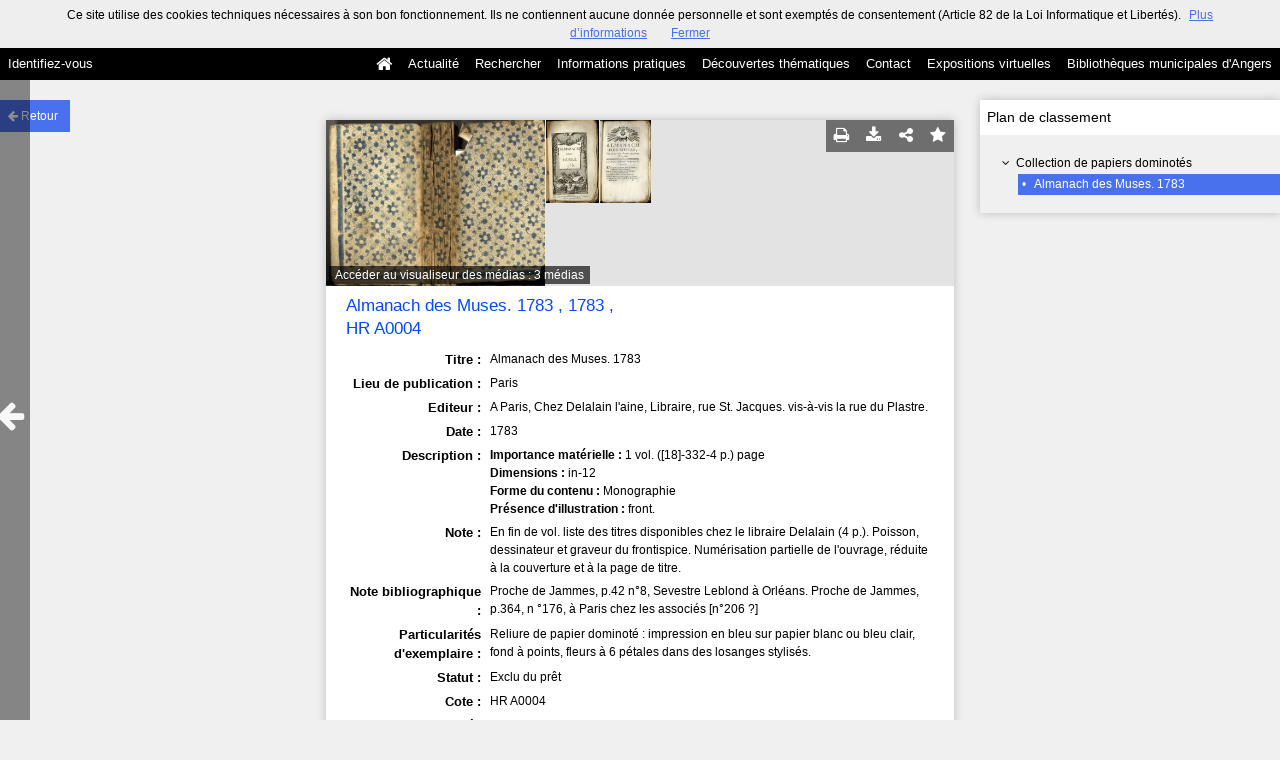

--- FILE ---
content_type: text/html; charset=UTF-8
request_url: https://commulysse.angers.fr/ark:/54380/a011513684289Elu1pY/from/a011513684289VB0BBz
body_size: 9634
content:
<!DOCTYPE html>
<!--[if lte IE 7]> <html class="no-js ie67 ie678" lang="fr"> <![endif]-->
<!--[if IE 8]> <html class="no-js ie8 ie678" lang="fr"> <![endif]-->
<!--[if IE 9]> <html class="no-js ie9" lang="fr"> <![endif]-->
<!--[if gt IE 9]> <!--><html class="no-js" lang="fr"> <!--<![endif]-->
<head>
    <meta http-equiv="X-UA-Compatible" content="IE=edge">
    <title>Ressource «Almanach des Muses. 1783» - - Commulysse</title>
    <script>
        document.documentElement.className = document.documentElement.className.replace(/\bno-js\b/g, '') + ' js ';
    </script>

        <base href="https://commulysse.angers.fr/medias/customer_2/" />

        
        <meta name="viewport" content="width=device-width, initial-scale=1.0" />
        <meta charset="UTF-8" />
        <meta name="description" content="Papiers dominotés français, Legs Hebert de la Rousselière, 1979" />

        <meta property="og:title" content="Ressource «Almanach des Muses. 1783» - - Commulysse" />
<meta property="og:url" content="https://commulysse.angers.fr/ark:/54380/a011513684289Elu1pY/from/a011513684289VB0BBz" />
<meta property="og:description" content="Papiers dominotés français, Legs Hebert de la Rousselière, 1979" />

    <meta property="og:image" content="https://commulysse.angers.fr/medias/customer_2/490076101_HR_A0004/Almanach_Muses_1783_01_jpg_/1_0.jpg" /><meta name="twitter:image:src" content="https://commulysse.angers.fr/medias/customer_2/490076101_HR_A0004/Almanach_Muses_1783_01_jpg_/1_0.jpg" /><meta property="og:image" content="https://commulysse.angers.fr/medias/customer_2/490076101_HR_A0004/Almanach_Muses_1783_02_jpg_/1_0.jpg" /><meta name="twitter:image:src" content="https://commulysse.angers.fr/medias/customer_2/490076101_HR_A0004/Almanach_Muses_1783_02_jpg_/1_0.jpg" /><meta property="og:image" content="https://commulysse.angers.fr/medias/customer_2/490076101_HR_A0004/Almanach_Muses_1783_03_jpg_/1_0.jpg" /><meta name="twitter:image:src" content="https://commulysse.angers.fr/medias/customer_2/490076101_HR_A0004/Almanach_Muses_1783_03_jpg_/1_0.jpg" />

<meta property="og:site_name" content="Mnesys"/>

<meta name="twitter:card" content="summary_large_image" />
<meta name="twitter:title" content="Ressource «Almanach des Muses. 1783» - - Commulysse" />
<meta name="twitter:description" content="Papiers dominotés français, Legs Hebert de la Rousselière, 1979" />
<meta name="twitter:url" content="https://commulysse.angers.fr/ark:/54380/a011513684289Elu1pY/from/a011513684289VB0BBz" />
    
    <meta name="robots" content="noindex, follow" />
    

    <link rel="icon" type="image/png" href="/uploads/customer_2/favicon.jpg" />

                            <link rel="stylesheet" href="/theme/mnesys/css/shared.css?v=4.6.32" media="all">
        <link rel="stylesheet" href="/theme/Mnesys/css/users/user.css?v=4.6.32" />
        <link rel="stylesheet" href="/theme/Mnesys/css/popin.css?v=4.6.32" />
                <link rel="stylesheet" href="/vendor/font-awesome/css/font-awesome.min.css?v=4.6.32" media="all">
                <link rel="stylesheet" href="/bundles/naonedvanao/css/knacss.css?v=4.6.32" media="all">
                <link rel="stylesheet" href="/bundles/naonedvanao/css/base.css?v=4.6.32" media="all">
        <link rel="stylesheet" href="/bundles/naonedvanao/css/helper.css?v=4.6.32" media="all">
        <link rel="stylesheet" href="/css/custom.css?v=4.6.32" media="all">
        <link rel="stylesheet" href="/bundles/naonedvanao/css/record/main.css?v=4.6.32" media="all">
        <link rel="stylesheet" href="/bundles/naonedvanao/css/record/print.css?v=4.6.32" media="print">
        <link rel="stylesheet" href="/blocks/currentStyles.css?v=4.6.32" media="all">
        <!--[if lt IE 10]>
            <link rel="stylesheet" href="/bundles/naonedvanao/css/base-ie9.css?v=4.6.32" media="all">
        <![endif]-->
    
    
                    <!--[if lt IE 9]>
            <script src="/bundles/naonedvanao/js/common/html5.js?v=4.6.32"></script>
        <![endif]-->
    
    <link rel="stylesheet" href="/vendor/font-awesome/css/font-awesome.min.css?v=4.6.32" media="all">
</head>
<body class=" single-resource">
        <div class="page-wrapper">
	    <div class="admin-bar">
<!-- Translation -->
<script>
if (typeof I18N === 'undefined') {
    var I18N = {
        // Pikaday
        'previous-month' : "Mois précédent",
        'next-month'     : "Mois précédent",
        'january'        : "Janvier",
        'february'       : "Février",
        'march'          : "Mars",
        'april'          : "Avril",
        'may'            : "Mai",
        'june'           : "Juin",
        'july'           : "Juillet",
        'august'         : "Août",
        'september'      : "Septembre",
        'october'        : "Octobre",
        'november'       : "Novembre",
        'december'       : "Décembre",
        'sunday'         : "Dimanche",
        'monday'         : "Lundi",
        'tuesday'        : "Mardi",
        'wednesday'      : "Mercredi",
        'thursday'       : "Jeudi",
        'friday'         : "Vendredi",
        'saturday'       : "Samedi",
        'sun'            : "Dim",
        'mon'            : "Lun",
        'tue'            : "Mar",
        'wed'            : "Mer",
        'thu'            : "Jeu",
        'fri'            : "Ven",
        'sat'            : "Sam",

        // admin/action.js
        'edit-portal-style'  : "Modifiez le style du portail",
        'validate'           : "Valider",
        'add-block'          : "Ajouter un bloc",
        'edit-block'         : "Éditer les blocs",
        'edit-mini-header'   : "Modifier la mini têtière",
        'search-theme'       : "Thème de la recherche",
        'set-rubric'         : "Paramétrer la rubrique",
        'create-article'     : "Créer un article",
        'edit-rubric-menu'   : "Modifier le menu de la rubrique",
        'create-page'        : "Créer une page",
        'publish'            : "Enregistrer et publier",
        'plan-publication'   : "Planifier la publication",
        'unpublish'          : "Enregistrer et dépublier",
        'delete-page'        : "Supprimer la page",
        'set-comments'       : "Configurer les commentaires",

        // comment/main.js
        'comment-error-1'        : "Une erreur est survenue. Votre commentaire n’a pas été enregistré.",
        'comment-error-2'        : "Une erreur est survenue lors de la suppression.",
        'comment-error-3'        : "Numéro du commentaire introuvable.",
        'comment-success'        : "Votre commentaire a bien été enregistré!",
        'comment-confirm-delete' : "Êtes-vous sûr de vouloir supprimer ce commentaire ?",

        // license/main.js
        'error-nothing-saved' : "Une erreur inconnue est survenue. Vos données n’ont pas été enregistrées.",
        'success-save'        : "L’enregistrement s’est déroulé avec succès!",
        'attention'           : "Attention",
        'success'             : "Succès",

        // medias/main.js
        'something-wrong-happen' : "Une erreur est survenue. Veuillez recommencer.",

        // record/bookmark.js
        'no-suggestions'      : "Aucune suggestion",

        // search/components/form/main.js
        'all-fields'          : "Tous les champs",
        'form-delete-success' : "Le formulaire a été supprimé avec succès!",
        'form-save-success'   : "Le formulaire a été sauvegardé avec succès!",
        'form-save-error'     : "Une erreur est survenue lors de l’enregistrement du formulaire.",
        'form-delete-error'   : "Une erreur est survenue lors de la suppression du formulaire.",
        'presets'             : "Valeurs prédéfinies",
        'tag-too-long'        : "Tag trop long de %s caractère(s)",
        'too-many-values'     : "Vous ne pouvez pas choisir plus de %s valeur(s)",
        'more-letters-needed' : "Merci de saisir %s caractères supplémentaires",
        'auto-generated-select' : "Liste fermée auto-générée",
        'free-value'          : "Valeur libre",
        'month'            : "mois",
        'day'            : "jour",
        'year'            : "année",

        // search/components/selections/collectors.js
        'selection-save-success' : "La sélection &#039;%s&#039; a bien été mise à jour.",
        'selection-save-error'   : "Une erreur est survenue lors de la sauvegarde de la sélection.",
        'selection-delete-error'   : "Suppression impossible, la sélection est présente dans le serveur OAI-PMH.",
        'selection-delete-success'   : "La sélection a bien été supprimée.",

        // search/components/selections/main.js
        'selection-delete-confirm'   : "Êtes-vous sûr de vouloir supprimer cette sélection ?",

        // search/frontend.js
        'back-to-search': "Retour à la recherche",
        'edit': "Editer",

        // backend.js
        'success-action'                : "Action réalisée avec succès !",
        'current-modifications-saved'   : "Les modifications en cours ont été validés avec succès.",
        'current-modifications-canceled': "Les modifications en cours ont été annulés avec succès.",
        'error-while-adding-block'      : "Une erreur est survenue lors de l’ajout du bloc",
        'preview'                       : "Prévisualisation",
        'select-image'                  : "Veuillez sélectionner une image",
        'resource-s'                    : "Ressource(s)",

        // ahome.js
        'close-edition'                 : "Fermer l’édition",
        'block-remove'                  : "Supprimer le bloc",
        'block-edit'                    : "Éditer le bloc",
        'block-changes-succesful'       : "Les modifications en cours ont été validés avec succès.",
        'block-revert-succesful'        : "Les modifications en cours ont été annulés avec succès.",
        'block-remove-?'                : "Suppression d’un bloc ?",
        'block-remove-confirm'          : "Voulez vous vraiment supprimer ce bloc ?",
        'block-edit-btn'                : "CONTENU / RÉGLAGE",
        'cancel'                        : "Annuler",

        // pages/page_builder.js
        'title'                         : "Titre",
        'short-title'                   : "Titre court",
        'post-main'                     : "Corps du billet",
        'validation-before-quit'        : "Quitter cette page vous fera perdre toutes vos modifications non sauvegardées.",
        'error-datetime'                : "Veuillez indiquer une date et une heure!",
        'activate'                      : "Activer",
        'desactivate'                   : "Désactiver",
        'create-keyword'                : "Créer un mot clé",
        'push-ahead'                    : "Mis en avant :",
        'no'                            : "Non",
        'yes'                           : "Oui",
        'error-existing-name'           : "Donnez un nom inexistant !",
        'error-no-title'                : "Ajouter un titre",
        'save-succesfull'               : "Sauvegarde réussie !",
        'save-publication-succesfull'   : "Sauvegarde et publication réussie !",
        'save-unpublication-succesfull' : "Sauvegarde et dépublication réussie !",
        'error-publication'             : "Erreur durant la publication !",
        'alert-before-quit'             : "Vous êtes sur le point d’annuler la création d’une page qui n’a pas été enregistrée. La suppression est définitive, êtes-vous sûr ?",

        // exhibit/main.js
        'browse-import'                 : "Parcourir et importer",

        // uploader.js
        'modify'                 : "Modifier",
        'browse'                 : "Parcourir",

        // footer.js
        'text'                 : "Texte",
        'url'                  : "URL",
        'flag'                 : "Drapeau",

        // search/timeline.js
        'results_prev'          : "Voir les résultats précédents",
        'results_next'          : "Voir les résultats suivants",
        'results_end'           : "Fin des résultats",

        // common/main.js
        'cookies-message'       : "Ce site utilise des cookies techniques nécessaires à son bon fonctionnement. Ils ne contiennent aucune donnée personnelle et sont exemptés de consentement (Article 82 de la Loi Informatique et Libertés).",
        'cookies-message-close' : "Fermer",
        'cookies-message-more'  : "Plus d’informations",

        // search/autocomplete.js
        'no-suggest'            : "Aucune suggestion",

        // discover_engine.js
        'page-background'       : "Font de page",
        'add-new-page'          : "Ajouter une nouvelle page",
        'templates'             : "Gabarits",
        'texts'                 : "Textes",
        'save'                  : "Enregistrer",
        'publish'               : "Enregistrer et publier",
        'remove-block'          : "Supprimer le bloc",
        'remove-block-?'        : "Suppression d’un bloc ?",
        'remove-block-warning'  : "Voulez vous vraiment supprimer ce bloc ?",
        'remove-page'           : "Supprimer la page",
        'new-title'             : "Nouveau titre",

        // discover_builder.js
        'unsaved-lost-warning'  : "Les modification non enregistrées seront perdues.",
        'click_update_content'  : "Cliquez ici pour mettre à jour le contenu",
        'remove_page'           : "Supprimer la page",
        'remove_page_impossible': "Impossible de supprimer cette page",
        'remove_page_confirm'   : "Voulez-vous vraiment supprimer cette page ?",
        'remove-background-?'   : "Suppression du fond de page ?",
        'remove-background-confirm' : "Voulez vous vraiment supprimer ce fond ?",
        'remove-background-ok'  : "Suppression du fond de page pris en compte.",
        'saving'                : "Enregistrement...",
        'saving-error'          : "Une erreur est survenue lors de la sauvegarde...",
        'unpublish-succeful'    : "Dépublication réalisée.",
        'publish-succesful'     : "Publication réalisée.",
        'block-updated'         : "Bloc mis à jour.",
        'error-loading-reveal'  : "Erreur chargement de la nouvelle transtion reveal.",
        'save-succesful'        : "Enregistrement réalisé",
        'block-setting-btn'        : "Réglages",
        'block-content-btn'        : "Contenu",

        // customize_index.js
        'idxcollab-template-creation-success'  : "Votre modèle a bien été enregistré, vous pouvez maintenant l’éditer",
        'idxcollab-template-creation-error'    : "Un problème est survenu lors de l’enregistrement.",
        'idxcollab-template-cancel'            : "Annuler",
        'idxcollab-template-deleted-success-1' : "Le modèle",
        'idxcollab-template-deleted-success-2' : "a bien été supprimé",
        'idxcollab-template-deleted-error'     : "Un problème est survenu lors de la suppression",
        'idxcollab-template-delete'            : "Supprimer",
        'idxcollab-template-associate'         : "Associer",
        'idxcollab-template-associate-success' : "La selection a bien été associée au modèle",
        'idxcollab-template-associate-error'   : "Un problème est survenu lors de l’association",

        // customize_template.js
        'idxcollab-template-error'             : "Un problème est survenu lors de l’enregistrement.",
        'idxcollab-template-default-field'     : "Champs par défaut",

        // application-tools.js
        'sucess'         : "Succès",
        'error'          : "Erreur",
        'info'           : "Info",

        // nicEdit.js
        'bold'           : "Gras",
        'italic'         : "Italique",
        'underline'      : "Souligné",
        'left'           : "A gauche",
        'center'         : "Centré",
        'right'          : "A droite",
        'justify'        : "Justifié",
        'ol'             : "Liste à nombres",
        'ul'             : "Liste à puces",
        'subscript'      : "subscript",
        'superscript'    : "superscript",
        'strikethrough'  : "Barrer",
        'removeformat'   : "Supprimer format",
        'indent'         : "Indenter",
        'outdent'        : "Supprimer indentation",
        'hr'             : "Ligne",
        'save-content'   : "Enregistrer le contenu",
        'text-color'         : "Couleur du texte",
        'text-background'    : "Fond du texte",
        'select-font-size'   : "Select Font Size",
        'select-font-family' : "Select Font Family",
        'select-font-format' : "Select Font Format",
        'add-link'           : "Ajouter un lien",
        'remove-link'        : "Supprimer un lien",
        'add-modify-link'    : "Ajouter/Modifier un lien",
        'current-window'     : "Fenêtre courante",
        'new-window'         : "Nouvelle fenêtre",
        'must-enter-URL'     : "Vous devez entrer une URL pour créer un lien",

        'URL'             : "URL",
        'summary'             : "Sommaire",
        'title'           : "Titre",
        'open-in'         : "Ouvrir dans",

        'invalid-boolean-query': "La requête saisie n'est pas valide"
    }
}
</script>


    





</div>
                    <ul id="container-blocks">
                            
<div
    id="b-13"
    >
    
<style>#b-13 .title{color:;font-size:16px;font-weight:normal;}#b-13 .title a:hover, #b-13 .title .active, #b-13 .title label:hover, #b-13 .title .actif *{background-color: ;}#b-13 .custom_block{background-color:rgba(0,0,0,1);}#b-13 .custom_block a:hover, #b-13 .custom_block .active, #b-13 .custom_block label:hover, #b-13 .custom_block .actif *{color: rgba(0,0,0,1);}#b-13 .headrest_menu_wrapper{background-color:rgba(0,0,0,1);color:rgba(255,255,255,1);link-active-color:rgba(0,0,0,1);}#b-13 .headrest_menu_wrapper a:hover, #b-13 .headrest_menu_wrapper .active, #b-13 .headrest_menu_wrapper label:hover, #b-13 .headrest_menu_wrapper .actif *{color: rgba(0,0,0,1);background-color: rgba(255,255,255,1);}</style><div id="minheadrest">
    <div
        id="headrest"
        class="custom_block"
        style="background-repeat: no-repeat; background-position: left top"
        >
                    <div
                style="text-align: left">
                <img src="/uploads/customer_2/blocks/headrest/mini-tétière.jpg" alt="" />            </div>
            </div>
    <div class="headrest_menu_wrapper">
        <ul id="headrest_connect" class="headrestmenu inline_block">
						<li class="user screen-768 screen-1024 screen-1280 screen-1600 inline-block">
				<a class="connect_link " href="javascript:;"
				   onclick="open_popin('/users/login');return false;">
					Identifiez-vous				</a>
			</li>
			<li class="user screen-320 inline-block">
		        <label class="menu" for="showmenu">Menu</label>
			</li>
			<li class="user screen-320 inline-block">
				<a class="connect_link"  href="javascript:;"
				   onclick="open_popin('/users/login');return false;">Identifiez-vous</a>
			</li>
		    <li class="user screen-320 inline-block rigth">
		        <a class="menu" href='/'>Accueil</a>
		    </li>
			</ul>
<input type="checkbox" id="showmenu" class="hide" >
        <nav id="menu" class="headrestmenu inline_block">
                <a
        href="/"
        class="home menuitem"
        title="Accueil">
        <i class="fa fa-home fa-lg" aria-hidden="true"></i>
    </a>
        <a
        data-type="blog"
        href="/blog/t6"
        class="menuitem">
        Actualité
    </a>
        <a
        data-type="search"
        href="/search/home"
        class="menuitem">
        Rechercher
    </a>
        <a
        data-type="page"
        href="/cms/t7"
        class="menuitem">
        Informations pratiques
    </a>
        <a
        data-type="page"
        href="/cms/t8"
        class="menuitem">
        Découvertes thématiques
    </a>
        <a
        data-type="page"
        href="/cms/t16"
        class="menuitem">
        Contact
    </a>
        <a
        data-type="exhibit"
        href="/exhibit/8"
        class="menuitem">
        Expositions virtuelles
    </a>
        <a
        data-type="page"
        href="/cms/t13"
        class="menuitem">
        Bibliothèques municipales d&#039;Angers
    </a>
            </nav>
    </div><!-- /.headrest_menu_wrapper -->
</div><!-- /#minheadrest -->


</div>

                    </ul>
    

        <style
        id="search-style"
        scoped>
    .search-welcome {background-image: url("/uploads/customer_2/search/73020cbed0dab41c7f4a794db6b2d641.png") !important;background-repeat: no-repeat !important;background-position: left top !important;}
    </style>

    <a href="#" id="top"></a>


    <main class="show-mod">

        <aside class="show-aside flex-comments">

            <a href="/search/home" class="button normal blue custom-button show-back-to-search">
                <i class="act-left fa fa-arrow-left">
                </i>
                <span>Retour</span>
            </a>

                </aside>


        <!-- Contextes -->
        <aside class="show-aside flex-contexts">
            <div class="show-contexts box-shadow">

                                                                        <!-- Plan de classement -->
                                                    <h2>
                                Plan de classement                            </h2>
                            


<div class="record-notice-tree show-classification">
	    	        
    
	
    
    <div class="tree  "
	data-count="1"
	>
        <div class="title one-line  ">
                <i class="fa fa-angle-down fa-fw
        
        ">
        </i>
                                        <a
                class=""
                title="Collection de papiers dominotés"
                href="/ark:/54380/a011513684289uhLM1I/from/a011513684289VB0BBz">
            Collection de papiers dominotés
            </a>

        </div>
        
	        		            
    
	
    
    <div class="tree current "
	data-count="1"
	>
        <div class="title one-line custom-link from custom-button">
                <span class="dot">&#149;</span>
                                        <a
                class="custom-link"
                title="Almanach des Muses. 1783"
                href="/ark:/54380/a011513684289Elu1pY/from/a011513684289VB0BBz">
            Almanach des Muses. 1783
            </a>

        </div>
            </div>

    

                </div>

    

    </div><!-- /.record-notice-tree -->



                                                                        </div>
        </aside>

        <!-- Notice -->
        <div class="show-notice box-shadow" role="main">

            <div id="a011513684289Elu1pY" class="record-notice search-home-transition">
    <div class="icons-group icons-dark">
        <a href="javascript:window.print();" title="Imprimer la notice détaillée (Maximum 500 résultats)" class="custom-button-hover">
    <i class="fa fa-print" aria-hidden="true"></i>
</a><a href="/ark:/54380/a011513684289Elu1pY/from/a011513684289VB0BBz?print=pdf"
	title="Exporter la notice détaillée (Maximum 250 résultats)"
	class="custom-button-hover"
	target="_blank"
	arial-label="Télécharger en PDF">
	<i class="fa fa-download" aria-hidden="true"></i>
</a>                            <div
    title="Partager la ressource"
    class="share custom-button-hover"
    data-share-url="https://commulysse.angers.fr/ark:/54380/a011513684289Elu1pY"
    >
    <i class="fa fa-share-alt" aria-hidden="true"></i>
    <ul class="share-list">
                <li class="title">
            <span>Partager la ressource</span>
        </li>
                <!-- Facebook -->
        <li class="share-item">
            <a href="https://www.facebook.com/sharer/sharer.php?u=https%3A%2F%2Fcommulysse.angers.fr%2Fark%3A%2F54380%2Fa011513684289Elu1pY
            &p[images][0]=https%3A%2F%2Fcommulysse.angers.fr%2F%2Fmedias%2Fcustomer_2%2F490076101_HR_A0004%2FAlmanach_Muses_1783_01_jpg_%2F0_0.jpg"
            class="share-icon facebook" title="Facebook" target="_blank"></a>
        </li>
        <!-- Twitter -->
        <li class="share-item">
            <a href="https://twitter.com/intent/tweet?url=https%3A%2F%2Fcommulysse.angers.fr%2Fark%3A%2F54380%2Fa011513684289Elu1pY" class="share-icon twitter" title="Twitter" target="_blank"></a>
        </li>
        <!-- Pinterest -->
        <li class="share-item">
            <a href="http://pinterest.com/pin/create/button/?url=https%3A%2F%2Fcommulysse.angers.fr%2Fark%3A%2F54380%2Fa011513684289Elu1pY" class="share-icon pinterest" title="Pinterest" target="_blank"></a>
        </li>
        <!-- Email -->
        <li class="share-item">
            <a href="mailto:?subject=Message%20depuis%20le%20portail%20de%20ressources&amp;body=https%3A%2F%2Fcommulysse.angers.fr%2Fark%3A%2F54380%2Fa011513684289Elu1pY" class="share-icon email" title="email" target="_blank"></a>
        </li>
        <li class="share-item permalink">
            <label>
                <span>Lien permanent :</span>
                <input type="text" value="https://commulysse.angers.fr/ark:/54380/a011513684289Elu1pY" readonly="readonly" onclick="this.select();" class="custom-input" />
            </label>
        </li>

    </ul>
</div>
                			<a
	        style="text-decoration:none"
	        href="#"
	        title="Ajouter aux favoris"
	        class=" custom-input custom-button-hover"
	        data-bookmark="a011513684289Elu1pY"
	        data-toggle="popup"
	        data-target="#myPopup"
	        data-uri="/bookmark/resource"
	        data-param='{&quot;id&quot;:&quot;a011513684289Elu1pY&quot;}'>
	        <i class="fa fa-star" aria-hidden="true"></i>
	</a>
    </div>

                <figure class="record-notice-media nao-media ">
                                                                                            <a href="/ark:/54380/a011513684289Elu1pY/97c9396c47"
                    alt="Aperçu"
                    class="media-link"
                >
                    <img data-src="/medias/customer_2/490076101_HR_A0004/Almanach_Muses_1783_01_jpg_/0_0.jpg" alt="/medias/customer_2/490076101_HR_A0004/Almanach_Muses_1783_01_jpg_/0_0.jpg" class="lazy" />
                </a>
                                                                                                    <a href="/ark:/54380/a011513684289Elu1pY/2a75e0bbfa"
                    alt="Aperçu"
                    class="media-link"
                >
                    <img data-src="/medias/customer_2/490076101_HR_A0004/Almanach_Muses_1783_02_jpg_/0_0.jpg" alt="/medias/customer_2/490076101_HR_A0004/Almanach_Muses_1783_02_jpg_/0_0.jpg" class="lazy" />
                </a>
                                                                                                    <a href="/ark:/54380/a011513684289Elu1pY/4fc5e136b7"
                    alt="Aperçu"
                    class="media-link"
                >
                    <img data-src="/medias/customer_2/490076101_HR_A0004/Almanach_Muses_1783_03_jpg_/0_0.jpg" alt="/medias/customer_2/490076101_HR_A0004/Almanach_Muses_1783_03_jpg_/0_0.jpg" class="lazy" />
                </a>
                                                                                    <figcaption>
                                                            <a class="left caption" href="/ark:/54380/a011513684289Elu1pY/97c9396c47">
                                                Accéder au visualiseur des médias :                        3 médias                    </a>
                </figcaption>
                </figure>
    
    <h1 class="record-notice-title custom-link">
                                                    

	        	                    					        	  		Almanach des Muses. 1783
        		                                                , 
            					        	  		1783
        		                                , 
            					        	  		<p>HR A0004</p>
        		            
    </h1>

    <ul class="record-notice-details">
                                                                    

                <li>
                                        <span class="field">Titre :</span>
                <span class="value dc_title">
                    						    			    		    	Almanach des Muses. 1783

                </span>
                    </li>
                                                            <li>
                                        <span class="field">Lieu de publication :</span>
                <span class="value ext_isbd_lieu_publication">
                    						    			    		    	Paris

                </span>
                    </li>
                    <li>
                                        <span class="field">Editeur :</span>
                <span class="value dc_publisher">
                    						    			    		    	A Paris, Chez Delalain l'aine, Libraire, rue St. Jacques. vis-à-vis la rue du Plastre.

                </span>
                    </li>
                                    <li>
                                        <span class="field">Date :</span>
                <span class="value dc_date">
                                          <p>
                          <span
                              class="value"
                              data-normal="1783-01-01/1783-12-31">
                              1783
                          </span>
                      </p>
                                    </span>
                                </li>
                                                    <li>
                                        <span class="field">Description :</span>
                <span class="value dc_format">
                    						    			    		    	<p class=""><b>Importance matérielle : </b>1 vol. ([18]-332-4 p.) page</p><p class=""><b>Dimensions : </b>in-12</p><p class=""><b>Forme du contenu : </b>Monographie</p><p class=""><b>Présence d'illustration : </b>front.</p>

                </span>
                    </li>
                                    <li>
                                        <span class="field">Note :</span>
                <span class="value ext_isbd_odd_note_forme_contenu">
                    						    			    		    	<P>En fin de vol. liste des titres disponibles chez le libraire Delalain (4 p.). Poisson, dessinateur et graveur du frontispice. Numérisation partielle de l'ouvrage, réduite à la couverture et à la page de titre.</P>

                </span>
                    </li>
                                            <li>
                                        <span class="field">Note bibliographique :</span>
                <span class="value ext_isbd_odd_note_edition">
                    						    			    		    	<P>Proche de Jammes, p.42 n°8, Sevestre Leblond à Orléans. Proche de Jammes, p.364, n °176, à Paris chez les associés [n°206 ?]</P>

                </span>
                    </li>
                    <li>
                                        <span class="field">Particularités d&#039;exemplaire :</span>
                <span class="value ext_isbd_odd_note_exemplaire">
                    						    			    		    	<P>Reliure de papier dominoté : impression en bleu sur papier blanc ou bleu clair, fond à points, fleurs à 6 pétales dans des losanges stylisés.</P>

                </span>
                    </li>
                                                    <li>
                                        <span class="field">Statut :</span>
                <span class="value ext_isbd_accessrestrict">
                    						    			    		    	<P>Exclu du prêt</P>

                </span>
                    </li>
                    <li>
                                        <span class="field">Cote :</span>
                <span class="value dc_identifier">
                    						    			    		    	<p>HR A0004</p>

                </span>
                    </li>
    
                                                        
                                                                            <li class="record-notice-tags">
                        <span class="field">Mots-clés</span>
                        <span class="value">
                            
<ul>
            <li>
            <strong>Personne (physique ou morale)</strong>
                                <ul class="keywords">
                    <li>
                                    <a
                        class="tag perso"
                        href="/search?keywords[]=PERSO%3EDelalain%2C%20Nicolas-Augustin%20%20%281735%3F-1806%29%20%20%20Libraire.%25Poisson%20%20Graveur%20sur%20m%C3%A9tal.%25H%C3%A9bert%20de%20La%20Rousseli%C3%A8re%2C%20Joseph%20%20%281887-1979%29%20%20%20Ancien%20possesseur.">
                        Delalain, Nicolas-Augustin  (1735?-1806)   Libraire.%Poisson  Graveur sur métal.%Hébert de La Rousselière, Joseph  (1887-1979)   Ancien possesseur.
                    </a>
                            </li>
            </ul>

                    </li>
            <li>
            <strong>Titre</strong>
                                <ul class="keywords">
                    <li>
                                    <a
                        class="tag title"
                        href="/search?keywords[]=TITLE%3EPapiers%20dominot%C3%A9s%20fran%C3%A7ais">
                        Papiers dominotés français
                    </a>
                            </li>
                    <li>
                                    <a
                        class="tag title"
                        href="/search?keywords[]=TITLE%3ELegs%20Hebert%20de%20la%20Rousseli%C3%A8re%2C%201979">
                        Legs Hebert de la Rousselière, 1979
                    </a>
                            </li>
            </ul>

                    </li>
    </ul>
                        </span>
                    </li>
                            
    
        
    </ul>

    <div class="clear"><!-- --></div>

</div><!-- /.record-notice-->

        </div>

    </main>

        <a href="javascript:history.go(-1)" class="act-left fa fa-arrow-left goback"></a>

    </div>

    
                <script>
            var VERSION = "4.6.32";
            var cookieChoiceUrl = "https://www.cnil.fr/fr/cookies-et-traceurs-que-dit-la-loi";
                                    cookieChoiceUrl = "Bibliotheque-d-Angers/p52/Mentions-legales";
                    </script>

        <script language="javascript">
    (function(i,s,o,g,r,a,m){i['GoogleAnalyticsObject']=r;i[r]=i[r]||function(){
    (i[r].q=i[r].q||[]).push(arguments)},i[r].l=1*new Date();a=s.createElement(o),
    m=s.getElementsByTagName(o)[0];a.async=1;a.src=g;m.parentNode.insertBefore(a,m)
    })(window,document,'script','//www.google-analytics.com/analytics.js','ga');

    ga('create', 'NULL', 'auto');  // Creates a tracker.
    ga('send', 'pageview');             // Sends a pageview.
</script>
<script language="javascript">
    var _paq = window._paq || [];
    _paq.push([function() {
        var self = this;
        function getOriginalVisitorCookieTimeout() {
            var now = new Date(),
                nowTs = Math.round(now.getTime() / 1000),
                visitorInfo = self.getVisitorInfo();
            var createTs = parseInt(visitorInfo[2]);
            var cookieTimeout = 33696000; // 13 mois en secondes
            var originalTimeout = createTs + cookieTimeout - nowTs;
            return originalTimeout;
        }
        this.setVisitorCookieTimeout( getOriginalVisitorCookieTimeout() );
    }]);
    _paq.push(['trackPageView']);
    _paq.push(['enableLinkTracking']);
    (function() {
      var u="//bma-matomo.naoned.fr/";
      _paq.push(['setTrackerUrl', u+'matomo.php']);
      _paq.push(['setSiteId', 4]);
      var d=document, g=d.createElement('script'), s=d.getElementsByTagName('script')[0];
      g.type='text/javascript'; g.async=true; g.defer=true; g.src=u+'matomo.js'; s.parentNode.insertBefore(g,s);
    })();
</script>

        <script
            src="/bundles/naonedvanao/js/vendor/requirejs/require.js?v=4.6.32"
            data-deps="tools,elements-share"
            data-start="/bundles/naonedvanao/js/record/main.js"
            data-main="/bundles/naonedvanao/js/boot.js?v=4.6.32">
        </script>
        <script type="text/javascript" src="/bundles/naonedednaoclient/js/ednaoManager.js?v=4.6.32"></script>
        <iframe
            src=""
            frameborder="1" marginheight="0" marginwidth="0"
            width="400" height="600"
            id="ednao"
            data-login-path="/naoned/eyJzb2NsZSLI6InZhbmFvIiwicHJvZHVjdCI6InBvcnRhaWxfdmFsb3Jpc2F0aW9uIiwicmlnaHRzIjpbXX0%3D/4.6.32/naoned_vanao_record_show_with_context"
            data-base-url="http://aide.mnesys.fr"
            data-context-path="/contextual-list?c="
            style="
        width:400px;
        height:600px;
        position:fixed;
        top: 100px;
        left: 300px;
        border:3px solid #086096;
        box-shadow: 0 3px 8px 4px rgba(0, 0, 0, 0.4);
        border: 0;
        display: none;
        z-index: 40000;
        "
            >
            <p>Votre navigateur ne supporte pas l’élément iframe,
              l’aide ne peut donc pas être affichée</p>
            </iframe>
</body>
</html>
